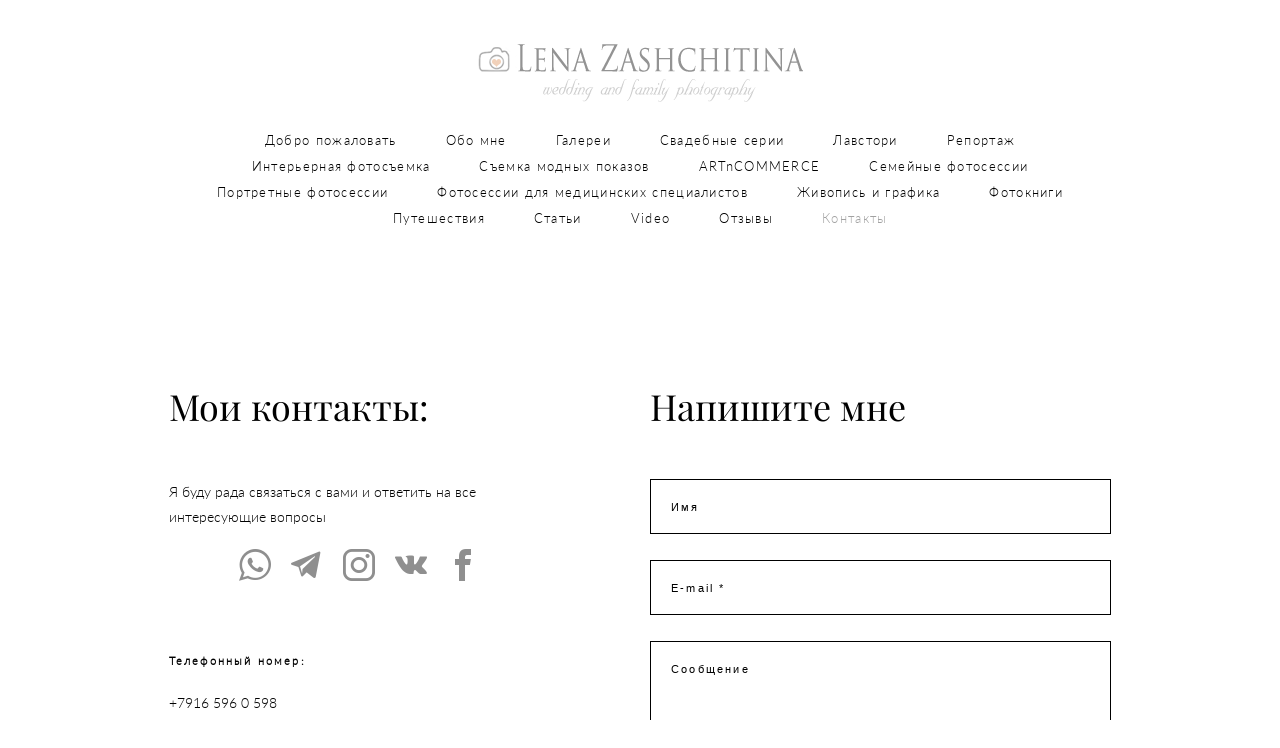

--- FILE ---
content_type: text/html; charset=UTF-8
request_url: https://photolenza.ru/contacts
body_size: 10637
content:
<!-- Vigbo-cms //cdn-st3.vigbo.com/u1750/191/ casey -->
<!DOCTYPE html>
<html lang="ru">
<head>
    <script>var _createCookie=function(e,o,t){var i,n="";t&&((i=new Date).setTime(i.getTime()+864e5*t),n="; expires="+i.toGMTString()),document.cookie=e+"="+o+n+"; path=/"};function getCookie(e){e=document.cookie.match(new RegExp("(?:^|; )"+e.replace(/([\.$?*|{}\(\)\[\]\\\/\+^])/g,"\\$1")+"=([^;]*)"));return e?decodeURIComponent(e[1]):void 0}"bot"==getCookie("_gphw_mode")&&_createCookie("_gphw_mode","humen",0);</script>
    <meta charset="utf-8">
<title>Контакты</title>
<meta name="keywords" content="телефон, e-mail, почта, связь, мобильный, iphone" />
<meta name="description" content="Связаться со мной можно" />
<meta property="og:title" content="Контакты" />
<meta property="og:description" content="Связаться со мной можно" />
<meta property="og:url" content="https://photolenza.ru/contacts" />
<meta property="og:type" content="website" />
<meta property="og:image" content="https://cdn-st3.vigbo.com/u1750/191/logo/u-1a2097ce124bfce60736e39f126116cb.png" />

<meta name="viewport" content="width=device-width, initial-scale=1">


	<link rel="shortcut icon" href="//cdn-st3.vigbo.com/u1750/191/favicon.ico" type="image/x-icon" />

<!-- Blog RSS -->

<!-- Preset CSS -->
    <script>window.use_preset = false;</script>

<script>
    window.cdn_paths = {};
    window.cdn_paths.modules = '//cdn-s.vigbo.com/cms/kevin2/site/' + 'dev/scripts/site/';
    window.cdn_paths.site_scripts = '//cdn-s.vigbo.com/cms/kevin2/site/' + 'dev/scripts/';
</script>
    <link href="https://fonts.googleapis.com/css?family=Abel|Alegreya:400,400i,700,700i,800,800i,900,900i|Alex+Brush|Amatic+SC:400,700|Andika|Anonymous+Pro:400i,700i|Anton|Arimo:400,400i,700,700i|Arsenal:400,400i,700,700i|Asap:400,400i,500,500i,600,600i,700,700i|Bad+Script|Baumans|Bitter:100,100i,200,200i,300,300i,400i,500,500i,600,600i,700i,800,800i,900,900i|Brygada+1918:400,700,400i,700i|Cactus+Classical+Serif|Carlito:400,700,400i,700i|Chocolate+Classical+Sans|Comfortaa:300,400,500,600,700|Commissioner:100,200,300,400,500,600,700,800,900|Cormorant:300i,400i,500,500i,600,600i,700i|Cormorant+Garamond:300i,400i,500,500i,600,600i,700i|Cormorant+Infant:300i,400i,500,500i,600,600i,700i|Cousine:400,400i,700,700i|Crafty+Girls|Cuprum:400,400i,700,700i|Days+One|Dela+Gothic+One|Delius+Unicase:400,700|Didact+Gothic|Dosis|EB+Garamond:400i,500,500i,600,600i,700i,800,800i|Euphoria+Script|Exo|Exo+2:100,100i,200,200i,300i,400i,500,500i,600,600i,700i,800,800i,900,900i|Federo|Fira+Code:300,500,600|Fira+Sans:100,100i,200,200i,300i,400i,500,500i,600,600i,700i,800,800i,900,900i|Fira+Sans+Condensed:100,100i,200,200i,300i,400i,500,500i,600,600i,700i,800,800i,900,900i|Forum|Gentium+Book+Plus:400,700,400i,700i|Gentium+Plus:400,700,400i,700i|Geologica:100,200,300,400,500,600,700,800,900|Glegoo:400,700|Golos+Text:400,500,600,700,800,900|Gudea:400,400i,700|Handlee|IBM+Plex+Mono:100,100i,200,200i,300i,400i,500,500i,600,600i,700i|IBM+Plex+Sans:100,100i,200,200i,300i,400i,500,500i,600,600i,700i|IBM+Plex+Serif:100,100i,200,200i,300,300i,400,400i,500,500i,600,600i,700,700i|Inter:100,200,300,400,500,600,700,800,900|Inter+Tight:100,200,300,400,500,600,700,800,900,100i,200i,300i,400i,500i,600i,700i,800i,900i|Istok+Web:400,400i,700,700i|JetBrains+Mono:100,100i,200,200i,300,300i,400,400i,500,500i,600,600i,700,700i,800,800i|Jost:100,100i,200,200i,300,300i,400,400i,500,500i,600,600i,700,700i,800,800i,900,900i|Jura:400,300,500,600,700|Kelly+Slab|Kranky|Krona+One|Leckerli+One|Ledger|Liter|Lobster|Lora:400,400i,700,700i,500,500i,600,600i|Lunasima:400,700|Manrope:200,300,400,500,600,700,800|Marck+Script|Marko+One|Marmelad|Merienda+One|Merriweather:300i,400i,700i,900,900i|Moderustic:300,400,500,600,700,800|Montserrat:300i,400i,500,500i,600,600i,700i,800,800i,900,900i|Montserrat+Alternates:100,100i,200,200i,300,300i,400,400i,500,500i,600,600i,700,700i,800,800i,900,900i|Mulish:200,300,400,500,600,700,800,900,200i,300i,400i,500i,600i,700i,800i,900i|Neucha|Noticia+Text:400,400i,700,700i|Noto+Sans:400,400i,700,700i|Noto+Sans+Mono:100,200,300,400,500,600,700,800,900|Noto+Serif:400,400i,700,700i|Noto+Serif+Display:100,200,300,400,500,600,700,800,900,100i,200i,300i,400i,500i,600i,700i,800i,900i|Nova+Flat|Nova+Oval|Nova+Round|Nova+Slim|Nunito:400,200,200i,300,300i,400i,600,600i,700,700i,800,800i,900,900i|Old+Standard+TT:400i|Open+Sans:300i,400i,600,600i,700i,800,800i|Open+Sans+Condensed:300,300i,700|Oranienbaum|Original+Surfer|Oswald:200,500,600|Oxygen:300|Pacifico|Philosopher:400,400i,700,700i|Piazzolla:100,200,300,400,500,600,700,800,900,100i,200i,300i,400i,500i,600i,700i,800i,900i|Play:400,700|Playfair+Display:400,700,400i,500,500i,600,600i,700i,800,800i,900,900i|Playfair+Display+SC|Poiret+One|Press+Start+2P|Prosto+One|PT+Mono|PT+Sans:400i,700i|PT+Sans+Caption:400,700|PT+Sans+Narrow:400,700|PT+Serif:400i,700i|PT+Serif+Caption:400,400i|Quicksand|Raleway:100,100i,300i,400i,500,500i,600,600i,700i,800,800i,900,900i|Roboto:100,100i,300i,400i,500,500i,700i,900,900i|Roboto+Condensed:300i,400i,700i|Roboto+Mono:100,100i,200,200i,300,300i,400,400i,500,500i,600,600i,700,700i|Roboto+Slab:100,200,500,600,800,900|Rochester|Rokkitt:400,100,300,500,600,700,800,900|Rubik:300i,400i,500,500i,600,600i,700i,800,800i,900,900i|Ruslan+Display|Russo+One|Salsa|Satisfy|Scada:400,400i,700,700i|Snippet|Sofia|Source+Code+Pro:200,300,400,500,600,700,900|Source+Sans+Pro:200,300,400,600,700,900|Source+Serif+Pro:200,200i,300,300i,400,400i,600,600i,700,700i,900,900i|Spectral:200,200i,300,300i,400,400i,500,500i,600,600i,700,700i,800,800i|Stint+Ultra+Expanded|STIX+Two+Text:400,700,400i,700i|Syncopate|Tenor+Sans|Tinos:400,400i,700,700i|Trochut|Ubuntu:300i,400i,500,500i,700i|Ubuntu+Condensed|Ubuntu+Mono:400,400i,700,700i|Unbounded:200,300,400,500,600,700,800,900|Underdog|Unkempt:400,700|Voces|Wix+Madefor+Display:400,500,600,700,800|Wix+Madefor+Text:400,500,600,700,800,400i,500i,600i,700i,800i|Yeseva+One|Ysabeau:100,200,300,400,500,600,700,800,900,100i,200i,300i,400i,500i,600i,700i,800i,900i|Ysabeau+Infant:100,200,300,400,500,600,700,800,900,100i,200i,300i,400i,500i,600i,700i,800i,900i|Ysabeau+Office:100,200,300,400,500,600,700,800,900,100i,200i,300i,400i,500i,600i,700i,800i,900i|Ysabeau+SC:100,200,300,400,500,600,700,800,900|Zen+Old+Mincho&display=swap&subset=cyrillic" rel="stylesheet">
    <!-- Preconnect resource -->
    <link rel="preconnect" href="https://photolenza.ru/">
    <link rel="preconnect" href="//cdn-s.vigbo.com/cms/kevin2/site/">
    <link rel="preconnect" href="//cdn-sh.vigbo.com">

    <!-- Preload JS -->
    <link rel="preload" as="script" href="//cdn-s.vigbo.com/cms/kevin2/site/dev/scripts/vendor/jquery-3.3.1.min.js?ver=uzimSt">
    <link rel="preload" as="script" href="//cdn-s.vigbo.com/cms/kevin2/site/prod/js/site.js?ver=uzimSt">

    
    <!-- CORE CSS -->
    
    
    <!-- SITE CSS -->
    <link rel="preload" as="style" onload="this.onload=null;this.rel='stylesheet'" href="//cdn-s.vigbo.com/cms/kevin2/site/prod/css/build_cms_front.css?v=yoi6fA">
    <noscript>
        <link rel="stylesheet" type="text/css" href="//cdn-s.vigbo.com/cms/kevin2/site/prod/css/build_cms_front.css?v=yoi6fA">
    </noscript>

    
    
    <!-- LIFE CHANGED CSS -->
            <link rel="preload" as="style" onload="this.onload=null;this.rel='stylesheet'" href="https://photolenza.ru/css/custom.css?v=46.717">
        <noscript>
            <link rel="stylesheet" type="text/css" href="https://photolenza.ru/css/custom.css?v=46.717">
        </noscript>
    
    
                
    
    
    <meta name="yandex-verification" content="fec8d4914dd5720e" />
<meta name="google-site-verification" content="AhPdi8UWBGx7jT2Nnv7xgsu68Y-Cd76Hj13LUqwA6bc" />    <style>
    .adaptive-desktop .custom__content--max-width,
    .adaptive-desktop .md-infoline__wrap {
        max-width: 82%;
    }
</style>
    <script src="//cdn-s.vigbo.com/cms/kevin2/site/dev/scripts/vendor/jquery-3.3.1.min.js?ver=uzimSt"></script>

    </head>


	



    <body data-template="casey" class="f__preset-box f__site f__2 loading locale_ru casey mod--search-disable mod--img-logo mod--header-static mod--menu-action-on-scroll mod--menu-static-on-scroll mod--menu-effect-from-top mod--menu-align-content protect-images desktop adaptive-desktop mod--horizontal-menu mod--infoline-disable bot-version js--loading-cascade mod--font-none-preset layout-logo-top--icons-left-n-right   " data-preview="">

            
    
        <div class="l-wrap js-wrap">

    <header class="l-header l-header-main js-header-main layout-logo-top--icons-left-n-right  ">
    <div class="l-header__wrapper custom__header-decorate-line custom__menu-bg-rgba mod--menubg-nochange custom__header-padding-y mod--show-menu-after-logo-load mod--effect-move-from-top">
        <div class="l-header__cont custom__content--max-width">
            <div class="l-header__row">
                <div class="l-header__col0 l-header__col l-header__mobile--box"><!-- mobile menu -->
                    <!-- basket icon for mobile -->
                                            <div class="md-menu__icons mod--right md-menu__li-l1">
                            <!-- Если есть поиск или корзина -->
    <div class="l-header__icons--box f__menu">
        &nbsp; <!-- для выравнивания по вертикали (дублирует размер шрифта) -->

        <div class="l-header__icons--wrap">
            <div class="js--iconBasketWrapper" >
                
            </div>

                    </div>

        <!-- Add separator -->
                <!-- -->
    </div>
                        </div>
                                    </div>

                <div class="l-header__col1 l-header__col l-header__logo--box">
                    <div class="l-header__logo--cont">
                        <div class="l-header__row">
                            <div class="l-header__top-line--box">

                                <div class="l-header__col l-header__col-icon mod--left">
                                    <!-- only SEARCH icon -->
                                                                    </div>

                                <div class="l-header__col l-header__logo-col">
                                    <div id='logoWrap' class='logo__wrap' data-lt="" >
                                        
<div class="logo logo-image">
	<a href="https://photolenza.ru/">
		

			
			<img src="[data-uri]"
				 data-src="//cdn-st3.vigbo.com/u1750/191/logo/u-1a2097ce124bfce60736e39f126116cb.png?v=46.717"
				 alt="Лена Защитина"
				 title="Лена Защитина"
				 class="copy-protect mod--has-logo2x mod--has-logo1x "
				 						data-src2x="//cdn-st3.vigbo.com/u1750/191/logo/u-1a2097ce124bfce60736e39f126116cb@2x.png?v=46.717"
						data-width2x="162.5"
				 			/>
			</a>

</div>
                                    </div>
                                </div>

                                <div class="l-header__col l-header__col-icon mod--right">
                                    <!-- only BASKET icon -->
                                                                            <div class="js--menu-icons md-menu__icons mod--right md-menu__li-l1 " >
                                            <!-- Если есть поиск или корзина -->
    <div class="l-header__icons--box f__menu">
        &nbsp; <!-- для выравнивания по вертикали (дублирует размер шрифта) -->

        <div class="l-header__icons--wrap">
            <div class="js--iconBasketWrapper" >
                
            </div>

                    </div>

        <!-- Add separator -->
                <!-- -->
    </div>
                                        </div>
                                                                    </div>

                            </div>
                        </div>

                    </div>
                </div>

                <div class="l-header__col2 l-header__col l-header__menu--box">
                    <nav class='md-menu clearfix' data-menu-type="origin">
                        			<ul class="menu md-menu__main js--menu__main is--level1 		 mod--menu_center"><li  id="4081240" data-id="4081240" class="md-menu__li-l1 menu-item js--menu__li-l1 "><a class="md-menu__href-l1 is--link-level1 f__menu  big-height5" href="https://photolenza.ru/"  >Добро пожаловать</a></li><li  id="4071691" data-id="4071691" class="md-menu__li-l1 menu-item js--menu__li-l1 "><a class="md-menu__href-l1 is--link-level1 f__menu  big-height5" href="https://photolenza.ru/about-me1"  >Обо мне</a></li><li  id="5664081" data-id="5664081" class="md-menu__li-l1 menu-item js--menu__li-l1 "><a class="md-menu__href-l1 is--link-level1 f__menu  big-height5" href="https://photolenza.ru/clients-gallery"  >Галереи</a></li><li  id="159296" data-id="159296" class="md-menu__li-l1 menu-item js--menu__li-l1 "><a class="md-menu__href-l1 is--link-level1 f__menu  big-height5" href="https://photolenza.ru/svadebnye-serii1"  >Свадебные серии</a></li><li  id="159324" data-id="159324" class="md-menu__li-l1 menu-item js--menu__li-l1 "><a class="md-menu__href-l1 is--link-level1 f__menu  big-height5" href="https://photolenza.ru/love-story"  >Лавстори</a></li><li  id="449628" data-id="449628" class="md-menu__li-l1 menu-item js--menu__li-l1 "><a class="md-menu__href-l1 is--link-level1 f__menu  big-height5" href="https://photolenza.ru/reportage"  >Репортаж</a></li><li  id="7803108" data-id="7803108" class="md-menu__li-l1 menu-item js--menu__li-l1 "><a class="md-menu__href-l1 is--link-level1 f__menu  big-height5" href="https://photolenza.ru/interer"  >Интерьерная фотосъемка</a></li><li  id="6821862" data-id="6821862" class="md-menu__li-l1 menu-item js--menu__li-l1 "><a class="md-menu__href-l1 is--link-level1 f__menu  big-height5" href="https://photolenza.ru/semka-modnyh-pokazov"  >Съемка модных показов</a></li><li  id="5525725" data-id="5525725" class="md-menu__li-l1 menu-item js--menu__li-l1  with-sub"><a class="md-menu__href-l1 js--menu-mobile-sildetoggle is--link-level1 f__menu   big-height5" href="https://photolenza.ru/model-tests"  >ARTnCOMMERCE</a><div class="md-menu__wrap-l2 js--menu-submenu" id="sub-5525725" data-parent-id="5525725"><ul class="mod--submenu-center js--menu-submenu__ul mod--custom-scrollbar__not-mac"><li class="md-menu__li-l2 "><a class="md-menu__href-l2 f__sub-menu" href="https://photolenza.ru/model-tests"  >Model tests</a></li><li class="md-menu__li-l2 "><a class="md-menu__href-l2 f__sub-menu" href="https://photolenza.ru/beauty"  >Fashion/Beauty</a></li><li class="md-menu__li-l2 "><a class="md-menu__href-l2 f__sub-menu" href="https://photolenza.ru/lookbookscatalogs"  >Lookbooks/Catalogs</a></li></ul></div></li><li  id="23679" data-id="23679" class="md-menu__li-l1 menu-item js--menu__li-l1 "><a class="md-menu__href-l1 is--link-level1 f__menu  big-height5" href="https://photolenza.ru/serii"  >Семейные фотосессии</a></li><li  id="5047454" data-id="5047454" class="md-menu__li-l1 menu-item js--menu__li-l1  with-sub"><a class="md-menu__href-l1 js--menu-mobile-sildetoggle is--link-level1 f__menu   big-height5" href="https://photolenza.ru/fotosessiii-progulki"  >Портретные фотосессии</a><div class="md-menu__wrap-l2 js--menu-submenu" id="sub-5047454" data-parent-id="5047454"><ul class="mod--submenu-center js--menu-submenu__ul mod--custom-scrollbar__not-mac"><li class="md-menu__li-l2 "><a class="md-menu__href-l2 f__sub-menu" href="https://photolenza.ru/fotosessiii-progulki"  >Фотосессиии-прогулки</a></li><li class="md-menu__li-l2 "><a class="md-menu__href-l2 f__sub-menu" href="https://photolenza.ru/biznes-portret"  >Бизнес-портрет</a></li></ul></div></li><li  id="7884596" data-id="7884596" class="md-menu__li-l1 menu-item js--menu__li-l1  with-sub"><a class="md-menu__href-l1 js--menu-mobile-sildetoggle is--link-level1 f__menu   big-height5" href="https://photolenza.ru/fotosessii-dlja-kosmetologov"  >Фотосессии для медицинских специалистов</a><div class="md-menu__wrap-l2 js--menu-submenu" id="sub-7884596" data-parent-id="7884596"><ul class="mod--submenu-center js--menu-submenu__ul mod--custom-scrollbar__not-mac"><li class="md-menu__li-l2 "><a class="md-menu__href-l2 f__sub-menu" href="https://photolenza.ru/fotosessii-dlja-kosmetologov"  >Фотосессии для косметологов</a></li></ul></div></li><li  id="23353" data-id="23353" class="md-menu__li-l1 menu-item js--menu__li-l1 "><a class="md-menu__href-l1 is--link-level1 f__menu  big-height5" href="https://photolenza.ru/oilpaint"  >Живопись и графика</a></li><li  id="500916" data-id="500916" class="md-menu__li-l1 menu-item js--menu__li-l1 "><a class="md-menu__href-l1 is--link-level1 f__menu  big-height5" href="https://photolenza.ru/fotoknigi-i-oformlenie1"  >Фотокниги</a></li><li  id="511503" data-id="511503" class="md-menu__li-l1 menu-item js--menu__li-l1 "><a class="md-menu__href-l1 is--link-level1 f__menu  big-height5" href="https://photolenza.ru/otchety-o-puteshestvijah-travel"  >Путешествия</a></li><li  id="23713" data-id="23713" class="md-menu__li-l1 menu-item js--menu__li-l1  with-sub"><a class="md-menu__href-l1 js--menu-mobile-sildetoggle is--link-level1 f__menu   big-height5" href="https://photolenza.ru/samye-luchshie-fotostudii-moskvy"  >Статьи</a><div class="md-menu__wrap-l2 js--menu-submenu" id="sub-23713" data-parent-id="23713"><ul class="mod--submenu-center js--menu-submenu__ul mod--custom-scrollbar__not-mac"><li class="md-menu__li-l2 "><a class="md-menu__href-l2 f__sub-menu" href="https://photolenza.ru/samye-luchshie-fotostudii-moskvy"  >Самые лучшие фотостудии Москвы</a></li></ul></div></li><li  id="4244425" data-id="4244425" class="md-menu__li-l1 menu-item js--menu__li-l1 "><a class="md-menu__href-l1 is--link-level1 f__menu  big-height5" href="https://photolenza.ru/video"  >Video</a></li><li  id="23398" data-id="23398" class="md-menu__li-l1 menu-item js--menu__li-l1 "><a class="md-menu__href-l1 is--link-level1 f__menu  big-height5" href="https://photolenza.ru/otzyvy"  >Отзывы</a></li><li  id="2883" data-id="2883" class="md-menu__li-l1 menu-item js--menu__li-l1  active"><a class="md-menu__href-l1 is--link-level1 f__menu  big-height5" href="https://photolenza.ru/contacts"  >Контакты</a></li></ul><div class="md-menu-mobile__socials social-icons"><div class="social-icons-wrapper"></div></div>                    </nav>
                </div>


                <div class="l-header__col3 l-header__col l-header__ham--box" data-count-pages="19">
    <div class="md-menu__hamburger js-mob-menu-open">
        <svg height="20px" xmlns="http://www.w3.org/2000/svg" viewBox="0 0 18 17.5"><line class="hamburger-svg-style" y1="1" x2="18" y2="1"/><line class="hamburger-svg-style" y1="7" x2="18" y2="7"/><line class="hamburger-svg-style" y1="13" x2="18" y2="13"/></svg>
    </div>
</div>
            </div>
        </div>
    </div>
</header>




        <!-- Mobile menu -->
        <!-- mobile menu -->
<div  data-menu-type="mobile" data-custom-scroll data-set-top="stay-in-window" class="custom__header-decorate-line mod--custom-scroll-hidden mod--custom-scroll-resize md-menu--mobile js--menu--mobile mod--set-top--stop-mobile">
    <div class="md-menu--mobile__cont js--menu-mobile__cont">
                <div class="md-menu__icons mod--right md-menu__li-l1 js--menu__li-l1">
            <!-- Если есть поиск или корзина -->
    <div class="l-header__icons--box f__menu">
        &nbsp; <!-- для выравнивания по вертикали (дублирует размер шрифта) -->

        <div class="l-header__icons--wrap">
            <div class="js--iconBasketWrapper" >
                
            </div>

                    </div>

        <!-- Add separator -->
                <!-- -->
    </div>
        </div>
        
        			<ul class="menu md-menu__main js--menu__main is--level1 		 mod--menu_center"><li  id="4081240" data-id="4081240" class="md-menu__li-l1 menu-item js--menu__li-l1 "><a class="md-menu__href-l1 is--link-level1 f__menu  big-height5" href="https://photolenza.ru/"  >Добро пожаловать</a></li><li  id="4071691" data-id="4071691" class="md-menu__li-l1 menu-item js--menu__li-l1 "><a class="md-menu__href-l1 is--link-level1 f__menu  big-height5" href="https://photolenza.ru/about-me1"  >Обо мне</a></li><li  id="5664081" data-id="5664081" class="md-menu__li-l1 menu-item js--menu__li-l1 "><a class="md-menu__href-l1 is--link-level1 f__menu  big-height5" href="https://photolenza.ru/clients-gallery"  >Галереи</a></li><li  id="159296" data-id="159296" class="md-menu__li-l1 menu-item js--menu__li-l1 "><a class="md-menu__href-l1 is--link-level1 f__menu  big-height5" href="https://photolenza.ru/svadebnye-serii1"  >Свадебные серии</a></li><li  id="159324" data-id="159324" class="md-menu__li-l1 menu-item js--menu__li-l1 "><a class="md-menu__href-l1 is--link-level1 f__menu  big-height5" href="https://photolenza.ru/love-story"  >Лавстори</a></li><li  id="449628" data-id="449628" class="md-menu__li-l1 menu-item js--menu__li-l1 "><a class="md-menu__href-l1 is--link-level1 f__menu  big-height5" href="https://photolenza.ru/reportage"  >Репортаж</a></li><li  id="7803108" data-id="7803108" class="md-menu__li-l1 menu-item js--menu__li-l1 "><a class="md-menu__href-l1 is--link-level1 f__menu  big-height5" href="https://photolenza.ru/interer"  >Интерьерная фотосъемка</a></li><li  id="6821862" data-id="6821862" class="md-menu__li-l1 menu-item js--menu__li-l1 "><a class="md-menu__href-l1 is--link-level1 f__menu  big-height5" href="https://photolenza.ru/semka-modnyh-pokazov"  >Съемка модных показов</a></li><li  id="5525725" data-id="5525725" class="md-menu__li-l1 menu-item js--menu__li-l1  with-sub"><a class="md-menu__href-l1 js--menu-mobile-sildetoggle is--link-level1 f__menu   big-height5" href="https://photolenza.ru/model-tests"  >ARTnCOMMERCE</a><div class="md-menu__wrap-l2 js--menu-submenu" id="sub-5525725" data-parent-id="5525725"><ul class="mod--submenu-center js--menu-submenu__ul mod--custom-scrollbar__not-mac"><li class="md-menu__li-l2 "><a class="md-menu__href-l2 f__sub-menu" href="https://photolenza.ru/model-tests"  >Model tests</a></li><li class="md-menu__li-l2 "><a class="md-menu__href-l2 f__sub-menu" href="https://photolenza.ru/beauty"  >Fashion/Beauty</a></li><li class="md-menu__li-l2 "><a class="md-menu__href-l2 f__sub-menu" href="https://photolenza.ru/lookbookscatalogs"  >Lookbooks/Catalogs</a></li></ul></div></li><li  id="23679" data-id="23679" class="md-menu__li-l1 menu-item js--menu__li-l1 "><a class="md-menu__href-l1 is--link-level1 f__menu  big-height5" href="https://photolenza.ru/serii"  >Семейные фотосессии</a></li><li  id="5047454" data-id="5047454" class="md-menu__li-l1 menu-item js--menu__li-l1  with-sub"><a class="md-menu__href-l1 js--menu-mobile-sildetoggle is--link-level1 f__menu   big-height5" href="https://photolenza.ru/fotosessiii-progulki"  >Портретные фотосессии</a><div class="md-menu__wrap-l2 js--menu-submenu" id="sub-5047454" data-parent-id="5047454"><ul class="mod--submenu-center js--menu-submenu__ul mod--custom-scrollbar__not-mac"><li class="md-menu__li-l2 "><a class="md-menu__href-l2 f__sub-menu" href="https://photolenza.ru/fotosessiii-progulki"  >Фотосессиии-прогулки</a></li><li class="md-menu__li-l2 "><a class="md-menu__href-l2 f__sub-menu" href="https://photolenza.ru/biznes-portret"  >Бизнес-портрет</a></li></ul></div></li><li  id="7884596" data-id="7884596" class="md-menu__li-l1 menu-item js--menu__li-l1  with-sub"><a class="md-menu__href-l1 js--menu-mobile-sildetoggle is--link-level1 f__menu   big-height5" href="https://photolenza.ru/fotosessii-dlja-kosmetologov"  >Фотосессии для медицинских специалистов</a><div class="md-menu__wrap-l2 js--menu-submenu" id="sub-7884596" data-parent-id="7884596"><ul class="mod--submenu-center js--menu-submenu__ul mod--custom-scrollbar__not-mac"><li class="md-menu__li-l2 "><a class="md-menu__href-l2 f__sub-menu" href="https://photolenza.ru/fotosessii-dlja-kosmetologov"  >Фотосессии для косметологов</a></li></ul></div></li><li  id="23353" data-id="23353" class="md-menu__li-l1 menu-item js--menu__li-l1 "><a class="md-menu__href-l1 is--link-level1 f__menu  big-height5" href="https://photolenza.ru/oilpaint"  >Живопись и графика</a></li><li  id="500916" data-id="500916" class="md-menu__li-l1 menu-item js--menu__li-l1 "><a class="md-menu__href-l1 is--link-level1 f__menu  big-height5" href="https://photolenza.ru/fotoknigi-i-oformlenie1"  >Фотокниги</a></li><li  id="511503" data-id="511503" class="md-menu__li-l1 menu-item js--menu__li-l1 "><a class="md-menu__href-l1 is--link-level1 f__menu  big-height5" href="https://photolenza.ru/otchety-o-puteshestvijah-travel"  >Путешествия</a></li><li  id="23713" data-id="23713" class="md-menu__li-l1 menu-item js--menu__li-l1  with-sub"><a class="md-menu__href-l1 js--menu-mobile-sildetoggle is--link-level1 f__menu   big-height5" href="https://photolenza.ru/samye-luchshie-fotostudii-moskvy"  >Статьи</a><div class="md-menu__wrap-l2 js--menu-submenu" id="sub-23713" data-parent-id="23713"><ul class="mod--submenu-center js--menu-submenu__ul mod--custom-scrollbar__not-mac"><li class="md-menu__li-l2 "><a class="md-menu__href-l2 f__sub-menu" href="https://photolenza.ru/samye-luchshie-fotostudii-moskvy"  >Самые лучшие фотостудии Москвы</a></li></ul></div></li><li  id="4244425" data-id="4244425" class="md-menu__li-l1 menu-item js--menu__li-l1 "><a class="md-menu__href-l1 is--link-level1 f__menu  big-height5" href="https://photolenza.ru/video"  >Video</a></li><li  id="23398" data-id="23398" class="md-menu__li-l1 menu-item js--menu__li-l1 "><a class="md-menu__href-l1 is--link-level1 f__menu  big-height5" href="https://photolenza.ru/otzyvy"  >Отзывы</a></li><li  id="2883" data-id="2883" class="md-menu__li-l1 menu-item js--menu__li-l1  active"><a class="md-menu__href-l1 is--link-level1 f__menu  big-height5" href="https://photolenza.ru/contacts"  >Контакты</a></li></ul><div class="md-menu-mobile__socials social-icons"><div class="social-icons-wrapper"></div></div>
        <span class="js-close-mobile-menu close-mobile-menu">
        <!--<svg width="20px" height="20px"  xmlns="http://www.w3.org/2000/svg" viewBox="0 0 14.39 17.5"><line class="close-menu-burger" x1="0.53" y1="2.04" x2="13.86" y2="15.37"/><line class="close-menu-burger" x1="0.53" y1="15.37" x2="13.86" y2="2.04"/></svg>-->
            <svg xmlns="http://www.w3.org/2000/svg" width="18" height="18" viewBox="0 0 18 18"><path class="close-menu-burger" fill="none" fill-rule="evenodd" stroke="#fff" stroke-linecap="round" stroke-linejoin="round" stroke-width="1.5" d="M9 9.5l8-8-8 8-8-8 8 8zm0 0l8 8-8-8-8 8 8-8z"/></svg>
        </span>
    </div>
</div>

        <!-- Blog Slider -->
        
        <!-- CONTENT -->
        <div class="l-content l-content--main  desktop ">
            <section id="blog" class="l-content--box blog composite" data-structure="blog-dispatcher" data-blog-type="" data-blog-preview-layout="">
    <div class="">
        <!-- Desktop/Mobile Blog -->
        
                <style>
        #post-content .element-box > .element { padding-bottom: 10px; }

        .composite-content .composite-content-box {
            max-width: 2600px;
            margin: 0 auto;
        }

    </style>

    <script type="text/json" id="blog-options">
        {"sid":"2883","url":"contacts","design":null}    </script>

    <script type="text/json" id="post-form-error-messages">
        {"required":"\u041e\u0431\u044f\u0437\u0430\u0442\u0435\u043b\u044c\u043d\u043e \u043a \u0437\u0430\u043f\u043e\u043b\u043d\u0435\u043d\u0438\u044e","mailerror":"\u0412\u0432\u0435\u0434\u0438\u0442\u0435 \u043a\u043e\u0440\u0440\u0435\u043a\u0442\u043d\u044b\u0439 e-mail","msgInvalidFileExtension":"\u041d\u0435\u0434\u043e\u043f\u0443\u0441\u0442\u0438\u043c\u044b\u0439 \u0444\u043e\u0440\u043c\u0430\u0442 \u0444\u0430\u0439\u043b\u0430 \"{name}\", \u0437\u0430\u0433\u0440\u0443\u0437\u0438\u0442\u0435 \u0444\u0430\u0439\u043b \u0432 \u0444\u043e\u0440\u043c\u0430\u0442\u0435 \"{extensions}\"","msgSizeTooLarge":"\u0424\u0430\u0439\u043b \"{name}\" ({size} KB) \u0441\u043b\u0438\u0448\u043a\u043e\u043c \u0431\u043e\u043b\u044c\u0448\u043e\u0439, \u043c\u0430\u043a\u0441\u0438\u043c\u0430\u043b\u044c\u043d\u044b\u0439 \u0440\u0430\u0437\u043c\u0435\u0440 \u0444\u0430\u0439\u043b\u0430 {maxSize} KB.","msgSumSizeTooLarge":"\u041e\u0431\u0449\u0438\u0439 \u0440\u0430\u0437\u043c\u0435\u0440 \u0444\u0430\u0439\u043b\u043e\u0432 \u043d\u0435 \u0434\u043e\u043b\u0436\u0435\u043d \u043f\u0440\u0435\u0432\u044b\u0448\u0430\u0442\u044c 25 \u041cB","msgDuplicateFile":"\u0424\u0430\u0439\u043b \"{name}\" \u0443\u0436\u0435 \u043f\u0440\u0438\u043a\u0440\u0435\u043f\u043b\u0435\u043d. \u0412\u044b \u043d\u0435 \u043c\u043e\u0436\u0435\u0442\u0435 \u043f\u0440\u0438\u043a\u0440\u0435\u043f\u0438\u0442\u044c 2 \u043e\u0434\u0438\u043d\u0430\u043a\u043e\u0432\u044b\u0445 \u0444\u0430\u0439\u043b\u0430."}    </script>

    <script type="text/json" id="blog-protect-images-options">
        {"message":"","protectImage":"y"}    </script>
    <script>window.widgetPostMapScroll = true;</script>

    <div class="composite-content blog-content sidebar-position-none blog-type-post"
         data-backbone-view="blog-post"
         data-protect-image="Array">
        <!-- composite-content-box -->
        <div class=" blog-content-box">
            

<div class="items">
    <article class="post composite-frontend-post" id="post_2774437">
        <div id="post-content" style="max-width: 100%;">
            <div class="post-body">
	<style type="text/css">.adaptive-desktop #section2774437_0 .section__content{min-height:10px;}</style><a id="custom" class="js--anchor" name="custom"></a><div class="md-section js--section js-content-parallax" id="section2774437_0">
        
    <div class="section__bg"  ></div>
			<div class="section__content">
				<div class="container custom__content--max-width"><div class="row"><div class="col col-md-24"><div class="widget"
	 id="widget_35310082"
	 data-id="35310082"
	 data-type="post-indent">

    <div class="wg-post-indent" id="w_35310082">
    <div class="wg-post-indent__inner" style="width: 100%; height: 40px;"></div>
</div></div>
</div></div><div class="row"><div class="col col-md-10"><div class="widget"
	 id="widget_35310049"
	 data-id="35310049"
	 data-type="simple-text">

    
<div class="element simple-text transparentbg" id="w_35310049" style="background-color: transparent; ">
    <div class="text-box text-box-test1  nocolumns" style="max-width: 100%; -moz-column-gap: 10px; -webkit-column-gap: 10px; column-gap: 10px; letter-spacing: 0em; line-height: 1.2; font-family: 'Playfair Display'; font-size: 36px !important;  margin: 0 auto; ">
        <p><span style="font-size:36px;"><span style="font-family:playfair display,serif;">Мои контакты:</span></span></p>
        
    </div>
</div></div>
<div class="widget"
	 id="widget_35310085"
	 data-id="35310085"
	 data-type="post-indent">

    <div class="wg-post-indent" id="w_35310085">
    <div class="wg-post-indent__inner" style="width: 100%; height: 10px;"></div>
</div></div>
<div class="widget"
	 id="widget_35310052"
	 data-id="35310052"
	 data-type="simple-text">

    
<div class="element simple-text transparentbg" id="w_35310052" style="background-color: transparent; ">
    <div class="text-box text-box-test1  nocolumns" style="max-width: 100%; -moz-column-gap: 10px; -webkit-column-gap: 10px; column-gap: 10px; letter-spacing: 0em; line-height: 1.8; font-family: 'Lato Light'; font-size: 14px !important;  margin: 0 auto; ">
        <p><span style="font-size:14px;">Я буду рада связаться с вами и ответить на все интересующие вопросы</span></p>
        
    </div>
</div></div>
<div class="widget"
	 id="widget_35310235"
	 data-id="35310235"
	 data-type="social-icons">

    <div class="element widget-social-icons" id="w_35310235">
	<style>
				#w_35310235 .asi-icon-box { margin: 20px 10px 0 10px; }
		#w_35310235 .social-icons-content {margin: -20px -10px 0;}
							   #w_35310235 .asi-icon-box i { color: #8f8f8f; }
				#w_35310235 .asi-icon-box a:hover i { color: #e69731; }
				#w_35310235 .asi-icon-box  a,
							   #w_35310235 .asi-icon-box  i {
														  font-size: 32px;
														  line-height: 32px;
													  }
	</style>

	<div class="widget-content social-icons-content center">
				<div class="asi-icon-box">
			<a href="https://wa.me/79165960598" target="_blank" rel="noopener">
				<i class="widget-social-icon-whatsapp"></i>
			</a>
		</div>
				<div class="asi-icon-box">
			<a href="https://t.me/photolenza " target="_blank" rel="noopener">
				<i class="widget-social-icon-telegram"></i>
			</a>
		</div>
				<div class="asi-icon-box">
			<a href="https://www.instagram.com/photolenza/" target="_blank" rel="noopener">
				<i class="widget-social-icon-instagram"></i>
			</a>
		</div>
				<div class="asi-icon-box">
			<a href="https://vk.com/lenza83" target="_blank" rel="noopener">
				<i class="widget-social-icon-vkontakte"></i>
			</a>
		</div>
				<div class="asi-icon-box">
			<a href="https://www.facebook.com" target="_blank" rel="noopener">
				<i class="widget-social-icon-facebook"></i>
			</a>
		</div>
			</div>

</div></div>
<div class="widget"
	 id="widget_35310064"
	 data-id="35310064"
	 data-type="post-indent">

    <div class="wg-post-indent" id="w_35310064">
    <div class="wg-post-indent__inner" style="width: 100%; height: 30px;"></div>
</div></div>
<div class="widget"
	 id="widget_35310067"
	 data-id="35310067"
	 data-type="simple-text">

    
<div class="element simple-text transparentbg" id="w_35310067" style="background-color: transparent; ">
    <div class="text-box text-box-test1  nocolumns" style="max-width: 100%; -moz-column-gap: 10px; -webkit-column-gap: 10px; column-gap: 10px; letter-spacing: 0.2em; line-height: 1.8; font-family: 'Lato Light'; font-size: 11px !important;  margin: 0 auto; ">
        <p><b>Телефонный номер:</b></p>
        
    </div>
</div></div>
<div class="widget"
	 id="widget_35310070"
	 data-id="35310070"
	 data-type="simple-text">

    
<div class="element simple-text transparentbg" id="w_35310070" style="background-color: transparent; ">
    <div class="text-box text-box-test1  nocolumns" style="max-width: 100%; -moz-column-gap: 10px; -webkit-column-gap: 10px; column-gap: 10px; letter-spacing: 0em; line-height: 1.8; font-family: 'Lato Light'; font-size: 14px !important;  margin: 0 auto; ">
        <p><span style="font-size:14px;">+7916 596 0 598</span></p>

<p><span style="font-size:14px;">matasheva@yandex.ru</span></p>
        
    </div>
</div></div>
<div class="widget"
	 id="widget_35310076"
	 data-id="35310076"
	 data-type="post-indent">

    <div class="wg-post-indent" id="w_35310076">
    <div class="wg-post-indent__inner" style="width: 100%; height: 10px;"></div>
</div></div>
<div class="widget"
	 id="widget_35310091"
	 data-id="35310091"
	 data-type="post-indent">

    <div class="wg-post-indent" id="w_35310091">
    <div class="wg-post-indent__inner" style="width: 100%; height: 40px;"></div>
</div></div>
</div><div class="col col-md-2"><div class="widget"
	 id="widget_35310058"
	 data-id="35310058"
	 data-type="post-indent">

    <div class="wg-post-indent" id="w_35310058">
    <div class="wg-post-indent__inner" style="width: 100%; height: 10px;"></div>
</div></div>
</div><div class="col col-md-12"><div class="widget"
	 id="widget_35310061"
	 data-id="35310061"
	 data-type="simple-text">

    
<div class="element simple-text transparentbg" id="w_35310061" style="background-color: transparent; ">
    <div class="text-box text-box-test1  nocolumns" style="max-width: 100%; -moz-column-gap: 10px; -webkit-column-gap: 10px; column-gap: 10px; letter-spacing: 0em; line-height: 1.2; font-family: 'Playfair Display'; font-size: 36px !important;  margin: 0 auto; ">
        <p><span style="font-family:playfair display,serif;"><span style="font-size:36px;">Напишите мне</span></span></p>
        
    </div>
</div></div>
<div class="widget"
	 id="widget_35310088"
	 data-id="35310088"
	 data-type="post-indent">

    <div class="wg-post-indent" id="w_35310088">
    <div class="wg-post-indent__inner" style="width: 100%; height: 10px;"></div>
</div></div>
<div class="widget"
	 id="widget_35310055"
	 data-id="35310055"
	 data-type="post-form">

    <div class="element post-form" id="w_35310055">


    <div class="post-form-content de--common__link-color hided">
        <form action="" data-form="35310055" data-form-code="false" method="POST" enctype="multipart/form-data" data-columns="1" data-popup="" data-redirect="">

            <div class="form-settings" data-border-type="square" data-distance-between-fields="26" data-distance-to-button="35" data-bg-color="rgba(255, 255, 255, 1)" data-border-color="#000000" data-border-width="1" data-placeholder-color="#000000" data-color-without-field="#000000" data-field-color="rgba(0, 0, 0, 1)" data-title-color="#000000" data-font-family="Arial" data-font-size-field="11px" data-font-size-title="" data-font-size-without-field="" data-font-weight="regular" data-letter-spacing="0.2em" data-btn-border-type="circle" data-btn-align="left" data-btn-bg="rgba(0, 0, 0, 1)" data-btn-bg-hover="#cccccc" data-btn-bd-color="rgba(0, 0, 0, 1)" data-btn-bd-color-hover="#000000" data-btn-bd-width="0" data-btn-bd-width-hover="0" data-btn-text-color="rgba(255, 255, 255, 1)" data-btn-text-color-hover="#ffffff" data-btn-font-family="Playfair Display" data-btn-font-size="14px" data-btn-font-weight="regular" data-btn-letter-spacing="1px" data-btn-fullwidth="0" data-button-paddings="50" data-placeholder-type="hide" data-popup-max-width="600" data-btn-paddings-vertical="15"></div>

            
                                    <div class="form__fields-row">

                <div class="form__fields-column">

                <div style="position: absolute; left: -6000px;" aria-hidden="true">
                    <textarea name="comment" tabindex="-1"></textarea>
                </div>

                
                    
                    <div class="form__field-box">

                                                    <div class="form__placeholder-box form__field">
                                <input name="data[2344057]" class="form__field_field f__form f__3" data-go-placeholder type="text" data-required="">
                                <label class="form__placeholder go-placeholder f__form f__3 f__mt-0 f__mb-0">
                                    Имя                                </label>
                            </div>
                                            </div>

                                
                    
                    <div class="form__field-box">

                                                    <div class="form__placeholder-box form__field">
                                <input name="data[2344063]" class="form__field_field f__form f__3" data-go-placeholder type="email" data-required="1">
                                <label class="form__placeholder go-placeholder f__form f__3 f__mt-0 f__mb-0">
                                    E-mail *                                </label>
                            </div>
                                            </div>

                                
                    
                    <div class="form__field-box form__field-box_textarea">

                                                    <div class="form__field form__textarea mod--custom-scroll-clickinit" data-custom-scroll>
                                <textarea class="form__textarea_tarea f__form f__3" data-go-placeholder name="data[2344060]" data-required=""></textarea>
                                <div class="form__placeholder-box form__field">
                                    <label class="form__placeholder go-placeholder f__form f__3 f__mt-0 f__mb-0">Сообщение</label>
                                </div>
                            </div>
                                            </div>

                                
                </div>


                
            </div>
            

            

            <div class="form__fields-row row-no-column">
                <div class="form__btn-box">
                    <button class="form__btn f__btn-lh progress-button" data-style="top-line" data-horizontal type="button" name="data[btn-submit]" value="">
                        <span class="progress-content form__btn_cont f__btn-lh f__h4-padding f__h4-margin f__h4">Отправить</span>
                    </button>
                </div>
            </div>
            
        </form>

        <div class="success-message f__form f__3 js--success-message" style="display: none; color: #000000; font-family: Arial; font-size: 11px"></div>
        <!-- Код отслеживания -->
        
    </div>

</div>
</div>
</div></div></div></div></div></div>
        </div>
    </article>
</div>        </div>
        <div class="clearfix"><!-- --></div>
    </div>

    </div>
</section>
<script id="seo-config" type="text/json">[{},{}]</script>

        </div>
        <footer class="l-footer ">
		<a name="footer"></a>
	<div class='md-btn-go-up js-scroll-top'>
		<svg width="6px" height="11px" viewBox="0 0 7 11" version="1.1" xmlns="http://www.w3.org/2000/svg" xmlns:xlink="http://www.w3.org/1999/xlink">
			<g stroke="none" stroke-width="1" fill="none" fill-rule="evenodd">
				<g class='md-btn-go-up-svg-color' transform="translate(-1116.000000, -716.000000)" fill="#ffffff">
					<polygon transform="translate(1119.115116, 721.500000) scale(1, -1) translate(-1119.115116, -721.500000) " points="1116.92791 716 1116 716.9625 1119.71163 720.8125 1120.23023 721.5 1119.71163 722.1875 1116 726.0375 1116.92791 727 1122.23023 721.5"></polygon>
				</g>
			</g>
		</svg>
	</div>
	<div class="l-content l-content--footer desktop">
	<section id="blog2" class="l-content--box blog composite" data-structure="blog-dispatcher">
		<div class="composite-content blog-content sidebar-position-none blog-type-post" data-backbone-view="blog-post" data-protect-image="">
			<div class=" blog-content-box">
				<div class="items">
					<article class="post footer-post" id="post_2774437">
						<div id="post-content" style="max-width: 100%;">
							<div class="post-body" data-structure="footer">
							<div class="post-body">
	<style type="text/css">.adaptive-desktop #section2774356_0 .section__content{min-height:10px;}footer .md-section, footer .copyright #gpwCC, footer .copyright a#gpwCC{color:rgba(48, 48, 48, 1);}footer.l-footer .section__bg{background-color:#ffffff;}footer.l-footer .copyright{background-color:#ffffff;}.adaptive-mobile .l-footer, .adaptive-mobile .l-footer p, .adaptive-mobile .copyright__gophotoweb--box{text-align:center !important;}footer.l-footer .copyright__gophotoweb--box{text-align:center;}</style><a id="custom" class="js--anchor" name="custom"></a><div class="md-section js--section" id="section2774356_0">
        
    <div class="section__bg"  ></div>
			<div class="section__content">
				<div class="container custom__content--max-width"><div class="row"><div class="col col-md-24"><div class="widget"
	 id="widget_35046892"
	 data-id="35046892"
	 data-type="social-icons">

    <div class="element widget-social-icons" id="w_35046892">
	<style>
				#w_35046892 .asi-icon-box { margin: 34px 17px 0 17px; }
		#w_35046892 .social-icons-content {margin: -34px -17px 0;}
							   #w_35046892 .asi-icon-box i { color: rgba(48, 48, 48, 1); }
				#w_35046892 .asi-icon-box a:hover i { color: rgba(241, 190, 162, 1); }
				#w_35046892 .asi-icon-box  a,
							   #w_35046892 .asi-icon-box  i {
														  font-size: 14px;
														  line-height: 14px;
													  }
	</style>

	<div class="widget-content social-icons-content center">
				<div class="asi-icon-box">
			<a href="http://www.facebook.com/photolenza" target="_blank" rel="noopener">
				<i class="widget-social-icon-facebook"></i>
			</a>
		</div>
				<div class="asi-icon-box">
			<a href="https://mywed.com/photographer/photolenza/" target="_blank" rel="noopener">
				<i class="widget-social-icon-mywed"></i>
			</a>
		</div>
				<div class="asi-icon-box">
			<a href="http://photolenza.livejournal.com" target="_blank" rel="noopener">
				<i class="widget-social-icon-livejournal"></i>
			</a>
		</div>
				<div class="asi-icon-box">
			<a href="http://instagr.in/u/photolenza" target="_blank" rel="noopener">
				<i class="widget-social-icon-instagram"></i>
			</a>
		</div>
				<div class="asi-icon-box">
			<a href="http://www.youtube.com/user/Photolenza" target="_blank" rel="noopener">
				<i class="widget-social-icon-youtube"></i>
			</a>
		</div>
				<div class="asi-icon-box">
			<a href="http://www.pinterest.com/photolenza/" target="_blank" rel="noopener">
				<i class="widget-social-icon-pinterest"></i>
			</a>
		</div>
				<div class="asi-icon-box">
			<a href="https://vk.com/lenza83" target="_blank" rel="noopener">
				<i class="widget-social-icon-vkontakte"></i>
			</a>
		</div>
			</div>

</div></div>
</div></div></div></div></div></div>
							</div>
						</div>
					</article>
				</div>
			</div>
		</div>
	</section>
	</div>

	<div class="copyright ">
		<div class="copyright__gophotoweb--box">
			<div class="md-section js--section">
				<div class="section__content">
				<div class="container custom__content--max-width">
										<div class="share-box">
						<script type="text/javascript" src="//yastatic.net/share/share.js" charset="utf-8"></script><div class="yashare-auto-init" data-yashareL10n="ru" data-yashareType="button" data-yashareQuickServices="vkontakte,facebook"></div>					</div>
										<div class="row">
						<div class="col col-md-24">
                            <a id='gpwCC' href="https://vigbo.com/?utm_source=photolenza.ru&utm_medium=footer&utm_campaign=copyright" target="_blank" rel="noopener noreferrer">сайт от vigbo</a>
						</div>
					</div>
				</div>
				</div>
			</div>
		</div>
	</div>
	
</footer>

<!-- Search -->

<!-- SVG icons -->
<script id="svg-tmpl-basket-1" type="text/template">
    <!-- Basket 01 -->
    <svg xmlns="http://www.w3.org/2000/svg" viewBox="0 0 14.57 17.5"><path class="basket-svg-style basket-svg-edit-round basket-svg-edit-limit" d="M4.58,7.15V3.42A2.69,2.69,0,0,1,7.29.75h0A2.69,2.69,0,0,1,10,3.42V7.15"/><polygon class="basket-svg-style basket-svg-edit-limit" points="13.79 16.75 0.79 16.75 1.33 5.02 13.24 5.02 13.79 16.75"/></svg>

</script>

<script id="svg-tmpl-basket-2" type="text/template">
    <!-- Basket 02 -->
    <svg xmlns="http://www.w3.org/2000/svg" viewBox="0 0 15.5 17.5"><path class="basket-svg-style basket-svg-edit-round" d="M5,4.48V3.42A2.69,2.69,0,0,1,7.75.75h0a2.69,2.69,0,0,1,2.72,2.67V4.48"/><path class="basket-svg-style basket-svg-edit-round" d="M13.23,16.75h-11A1.51,1.51,0,0,1,.75,15.26s0,0,0-.07l1-10.7h12l1,10.7a1.5,1.5,0,0,1-1.45,1.56Z"/><path class="basket-svg-style basket-svg-edit-round" d="M10.47,7.68h0"/><path class="basket-svg-style basket-svg-edit-round" d="M5,7.68H5"/></svg>

</script>

<script id="svg-tmpl-basket-3" type="text/template">
    <!-- Basket 03 -->
    <svg xmlns="http://www.w3.org/2000/svg" viewBox="0 0 16.5 17.5"><path class="basket-svg-style basket-svg-edit-round" d="M14.14,6.17H2.36S.75,12,.75,13.58A3.19,3.19,0,0,0,4,16.75h8.57a3.19,3.19,0,0,0,3.21-3.17C15.75,12,14.14,6.17,14.14,6.17Z"/><path class="basket-svg-style basket-svg-edit-limit" d="M4.5,5.64C4.5,3,5.59.75,8.25.75S12,3,12,5.64"/></svg>

</script>

<script id="svg-tmpl-basket-4" type="text/template">
    <!-- Basket 04 -->
    <svg xmlns="http://www.w3.org/2000/svg" viewBox="0 0 19.5 17.5"><polyline class="basket-svg-style basket-svg-edit-round" points="1.97 7.15 3.75 16.11 15.75 16.11 17.55 7.15"/><line class="basket-svg-style basket-svg-edit-round basket-svg-edit-limit" x1="7.95" y1="1.17" x2="3.11" y2="6.61"/><line class="basket-svg-style basket-svg-edit-round basket-svg-edit-limit" x1="11.55" y1="1.17" x2="16.41" y2="6.61"/><line class="basket-svg-style basket-svg-edit-round" x1="0.75" y1="6.61" x2="18.75" y2="6.61"/></svg>

</script>

<script id="svg-tmpl-basket-5" type="text/template">
    <!-- Basket 05 -->
    <svg xmlns="http://www.w3.org/2000/svg" viewBox="0 0 18.5 17.5"><polyline class="basket-svg-style basket-svg-edit-round" points="0.75 1.63 3.13 1.63 5.51 12.59 15.95 12.59 17.75 4.63 4.3 4.63"/><ellipse class="basket-svg-style basket-svg-edit-limit" cx="6.64" cy="15.42" rx="1.36" ry="1.33"/><ellipse class="basket-svg-style basket-svg-edit-limit" cx="14.59" cy="15.42" rx="1.36" ry="1.33"/></svg>

</script>
<script type="text/json" id="post-tokens">
    {"35310055":"e002dfa300e5ffba153a121a38fa95b8"}</script>
        <!-- //// end //// -->

        <!-- Cookie Message -->
        
    </div>

        <script src="//cdn-s.vigbo.com/cms/kevin2/site/prod/js/site.js?ver=uzimSt"></script>
    
    <!-- Yandex.Metrika counter -->
<script type="text/javascript" >
   (function(m,e,t,r,i,k,a){m[i]=m[i]||function(){(m[i].a=m[i].a||[]).push(arguments)};
   m[i].l=1*new Date();k=e.createElement(t),a=e.getElementsByTagName(t)[0],k.async=1,k.src=r,a.parentNode.insertBefore(k,a)})
   (window, document, "script", "https://mc.yandex.ru/metrika/tag.js", "ym");

   ym(53080072, "init", {
        clickmap:true,
        trackLinks:true,
        accurateTrackBounce:true,
        webvisor:true
   });
</script>
<noscript><div><img src="https://mc.yandex.ru/watch/53080072" style="position:absolute; left:-9999px;" alt="" /></div></noscript>
<!-- /Yandex.Metrika counter -->    <script> var jst_default = 1;</script>
    <div class="global-site-info" data-info='{"bid" : "191", "img_load_effect" : "cascade", "infoline_cross" : "false", "is_page_blog_post" : "", "is_shop_page" : "", "lang" : "ru", "logo" : "image", "menu_after_slider" : "", "menu_align_content" : "y", "menu_decoration_line" : "", "menu_layout" : "logo-top--icons-left-n-right", "menu_load_effect" : "1", "menu_move_effect" : "hide", "menu_transparent" : "", "minicart": "", "mobile" : "", "protect_images" : "y", "repo" : "cms", "server" : "", "sid" : "0", "site_name" : "casey", "static_path" : "cdn-st3.vigbo.com", "structure_type" : "composite", "tablet" : "", "uid" : "u1750"}'></div>
    </body>
</html>
